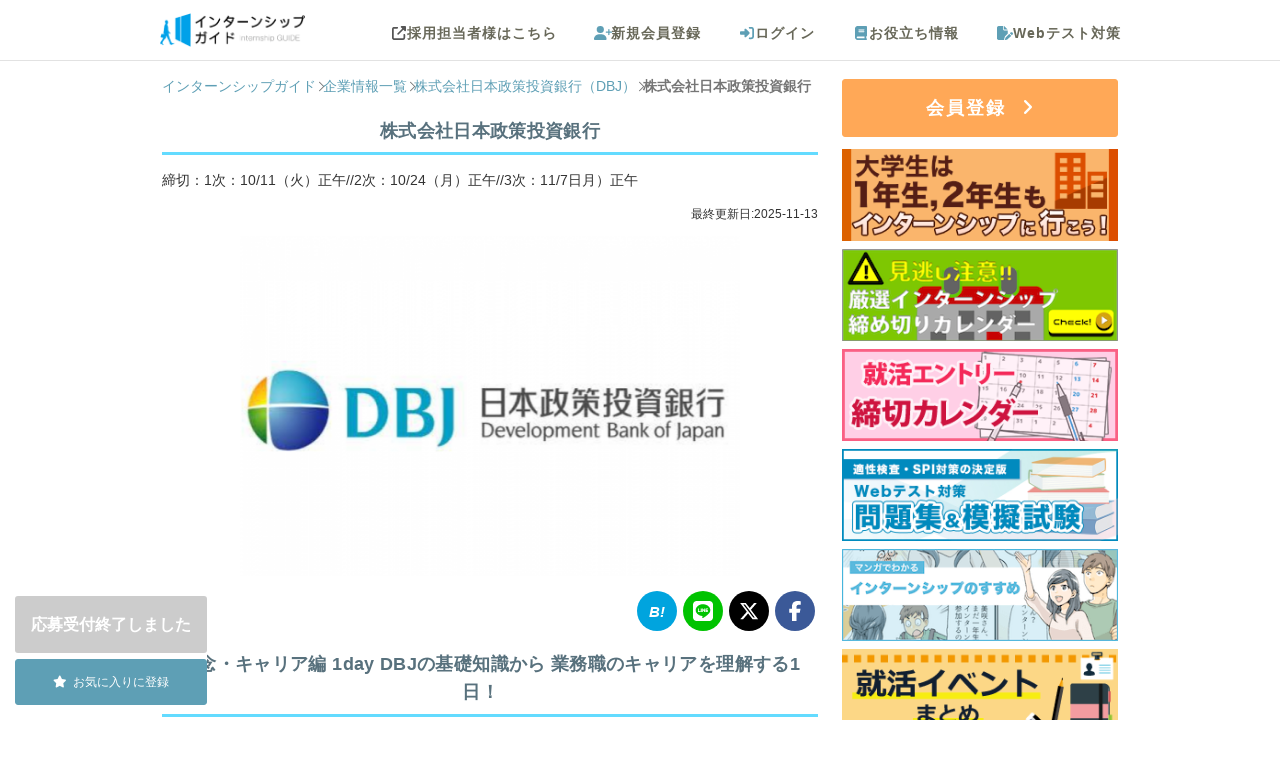

--- FILE ---
content_type: text/html; charset=UTF-8
request_url: https://internshipguide.jp/interns/internDetail/9490
body_size: 7754
content:
<!DOCTYPE html><html lang="ja"><head><link rel="alternate" hreflang="ja" href="https://internshipguide.jp/interns/internDetail/9490" ><link rel="canonical" href="https://internshipguide.jp/interns/internDetail/9490" ><meta http-equiv="Content-Type" content="text/html; charset=utf-8" /><title>株式会社日本政策投資銀行｜インターンシップガイド</title><meta property='og:url' content='https://internshipguide.jp/interns/internDetail/9490' /><meta property='og:title' content='株式会社日本政策投資銀行｜インターンシップガイド' /><meta name="twitter:card" content="summary_large_image" /><meta name="twitter:title" content="株式会社日本政策投資銀行｜インターンシップガイド" /><meta name='description' content='理念・キャリア編 1day DBJの基礎知識から 業務職のキャリアを理解する1日！　。株式会社日本政策投資銀行です。オンライン' /><meta property='og:description' content='理念・キャリア編 1day DBJの基礎知識から 業務職のキャリアを理解する1日！　。株式会社日本政策投資銀行です。オンライン' /><meta property='twitter:description' content='理念・キャリア編 1day DBJの基礎知識から 業務職のキャリアを理解する1日！　。株式会社日本政策投資銀行です。オンライン' /><meta property='og:image' content='https://internshipguide.jp/img/logo_1200_630.png' /><meta name="referrer" content="unsafe-url" /><meta name="author" content="株式会社futurelabo" /><meta property="og:type" content="website"><meta name="viewport" content="width=device-width,initial-scale=1,minimum-scale=1" /><meta http-equiv='x-dns-prefetch-control' content='on'><link rel="preconnect dns-prefetch" href="//www.google-analytics.com"><link rel="preconnect dns-prefetch" href="//www.googletagmanager.com"><link rel="preconnect dns-prefetch" href="//connect.facebook.net"><link rel="apple-touch-icon" href="/apple-touch-icon.png" /><link rel="apple-touch-icon-precomposed" href="/apple-touch-icon-precomposed.png" /><link rel="apple-touch-icon" sizes="72x72" href="/apple-touch-icon-72x72.png" /><link rel="apple-touch-icon" sizes="120x120" href="/apple-touch-icon.png" /><link rel="apple-touch-icon" sizes="152x152" href="/apple-touch-icon-152x152.png" /><link rel="apple-touch-startup-image" href="/splash_640_1136.png" media="(width: 320px) and (height: 568px) and (-webkit-device-pixel-ratio: 2) and (orientation: portrait)"><link rel="apple-touch-startup-image" href="/splash_750_1334.png" media="(width: 375px) and (height: 667px) and (-webkit-device-pixel-ratio: 2) and (orientation: portrait)"><link rel="apple-touch-startup-image" href="/splash_1242_2208.png" media="(width: 414px) and (height: 736px) and (-webkit-device-pixel-ratio: 3) and (orientation: portrait)"><link rel="apple-touch-startup-image" href="/splash_1125_2436.png" media="(width: 375px) and (height: 812px) and (-webkit-device-pixel-ratio: 3) and (orientation: portrait)"><link rel="apple-touch-startup-image" href="/splash_1536_2048.png" media="(min-width: 768px) and (max-width: 1024px) and (-webkit-min-device-pixel-ratio: 2) and (orientation: portrait)"><link rel="apple-touch-startup-image" href="/splash_1668_2224.png" media="(min-width: 834px) and (max-width: 834px) and (-webkit-min-device-pixel-ratio: 2) and (orientation: portrait)"><link rel="apple-touch-startup-image" href="/splash_2048_2732.png" media="(min-width: 1024px) and (max-width: 1024px) and (-webkit-min-device-pixel-ratio: 2) and (orientation: portrait)"><link rel="alternate" type="application/atom+xml" href="https://internshipguide.jp/columns/feed.xml" /><script src="https://ajax.googleapis.com/ajax/libs/jquery/1.12.4/jquery.min.js" defer type="a7123764f2d4a1ba43753a43-text/javascript"></script><script type="a7123764f2d4a1ba43753a43-text/javascript" src="/js/all.fa-min.js?1684424395" async="async" data-auto-replace-svg="nest"></script><meta name="format-detection" content="telephone=no"><!-- for Google Tag Manager --><!--nocache--><script type="a7123764f2d4a1ba43753a43-text/javascript">
window.dataLayer=window.dataLayer||[],dataLayer.push({userId:"",graduatedYear:"",inviteType:"",inviteId:""});
</script><!--/nocache--><!-- Google Analytics --><!--nocache--><script type="a7123764f2d4a1ba43753a43-text/javascript">
!function(e,a,n,t,c,g,i){e.GoogleAnalyticsObject=c,e.ga=e.ga||function(){(e.ga.q=e.ga.q||[]).push(arguments)},e.ga.l=1*new Date,g=a.createElement(n),i=a.getElementsByTagName(n)[0],g.async=1,g.src="//www.google-analytics.com/analytics.js",i.parentNode.insertBefore(g,i)}(window,document,"script",0,"ga"),ga("create","UA-38816283-1","internshipguide.jp");
ga('send', 'pageview');
</script><!--/nocache--><!-- End Google Analytics --><!-- Google Tag Manager --><script type="a7123764f2d4a1ba43753a43-text/javascript">(function(w,d,s,l,i){w[l]=w[l]||[];w[l].push({'gtm.start':
new Date().getTime(),event:'gtm.js'});var f=d.getElementsByTagName(s)[0],
j=d.createElement(s),dl=l!='dataLayer'?'&l='+l:'';j.async=true;j.src=
'https://www.googletagmanager.com/gtm.js?id='+i+dl;f.parentNode.insertBefore(j,f);
})(window,document,'script','dataLayer','GTM-W4BZXGM');</script><!-- End Google Tag Manager --><link href="/favicon.ico?1422766766" type="image/x-icon" rel="icon"/><link href="/favicon.ico?1422766766" type="image/x-icon" rel="shortcut icon"/><link rel="stylesheet" type="text/css" href="/css/common/style.css?1765259052" /><script src="/cdn-cgi/scripts/7d0fa10a/cloudflare-static/rocket-loader.min.js" data-cf-settings="a7123764f2d4a1ba43753a43-|49"></script><link rel="preload" type="text/css" href="/libs/font-awesome/6.6.0/css/all.min.css" as="style" onload="this.onload=null;this.rel='stylesheet'"/><noscript><link rel="stylesheet" type="text/css" href="/libs/font-awesome/6.6.0/css/all.min.css"/></noscript><script type="a7123764f2d4a1ba43753a43-text/javascript" src="/libs/font-awesome/6.6.0/js/all.min.js" defer></script><link rel="preload" type="text/css" href="/css/switchhat.css?1499759841" as="style"/><link rel="stylesheet" type="text/css" href="/css/switchhat.css?1499759841"/><link rel="stylesheet" type="text/css" href="/css/display_loading_circle.css?1671181405"/><script type="a7123764f2d4a1ba43753a43-text/javascript" src="/js/display_loading_circle.js?1695907398" defer="defer"></script></head><body><div id="container" class="l-body"><div id="header" class="l-body__header"><div
    class="p-header"
    ><div id="header_wrap" class="clearfix p-header__inner"><div id="logo" class="p-header__logo"><a href="/" style="padding:0;" onclick="if (!window.__cfRLUnblockHandlers) return false; displayLoading();" data-cf-modified-a7123764f2d4a1ba43753a43-=""><img src="/img/logo.png?1721640454" alt="インターンシップガイド" width="145" height="34"/></a><div class="title"></div></div><div class="p-header__menu"><!--nocache--><div id="nav" class="clearfix"><ul class="header_menu clearfix smartphoneonly p-header-navi-button"><li class="header_button_menu header_btton_mainMenu p-header-navi-button__inner"><i class="fa-solid fa-bars prite-header p-header-navi-button__icon"></i><span>メニュー</span></li></ul><nav class="p-header-navi p-header-navi--pc"><ul class="header_menu clearfix notsmartphone p-header-navi__list"><li><a class="header_block_link p-header-navi__link" href="http://internshipguide.jp/company/" target="_blank"><i class="fa-solid fa-up-right-from-square gray_link p-header-navi__icon p-header-navi__icon--scout"></i>採用担当者様はこちら
                        </a></li><li id="navRegister" class="click"><a href="/EmailVerifies/newInput" class="p-header-navi__link"><i class="fa-solid fa-user-plus p-header-navi__icon"></i>新規会員登録
                    </a></li><li id="navInfo" class="click"><a href="/Users/login" class="p-header-navi__link"><i class="fa-solid fa-right-to-bracket p-header-navi__icon"></i>ログイン
                    </a></li><li id="navYakudachi" class="click"><a href="/columns/" class="p-header-navi__link"><i class="fa-solid fa-book p-header-navi__icon"></i>お役立ち情報
                </a></li><li id="navWebtest" class="click"><a href="/Pages/webtest" class="p-header-navi__link"><i class="fa-solid fa-file-pen p-header-navi__icon"></i>Webテスト対策
                </a></li></ul></nav></div><nav id="nav_mobile_menu" class="p-header-navi p-header-navi--sp"><div class="p-header-navi__close_base p-header-navi__close"><p class="p-header-navi__close_base p-header-navi__close_float"><button type="button" id="js-close-menu" class="p-header-navi__close-button"><i class="fas fa-times"></i></button></p></div><ul class="cf p-header-navi__list"><li class="login_menu_list cf p-header-navi__entry"><a class="click login_menu loginMenu_li c-button c-button--entry" href="/EmailVerifies/newInput"><i class="fa-solid fa-user-plus"></i>
                    新規会員登録
                </a><a class="click login_menu loginMenu_mk c-button c-button--login" href="/Users/login"><i class="fa-solid fa-right-to-bracket"></i>
                    ログイン
                </a></li><li class="click"><a href="/" onclick="if (!window.__cfRLUnblockHandlers) return false; displayLoading();" data-cf-modified-a7123764f2d4a1ba43753a43-="">トップページ</a></li><li class="click"><a href="/columns/view/internshipcalendar?flid=307">
                インターンシップ締切カレンダー
            </a></li><li class="click"><a href="/columns/view/what-is-internship?flid=307">
                インターンシップって何？
            </a></li><li class="click"><a href="/columns/view/student12?flid=307">
                大学生は１年生・２年生もインターンシップに行こう！
            </a></li><li class="click"><a href="/columns/view/internship_QA?flid=307">
                インターンシップに関するQ&A
            </a></li><li class="click"><a href="/columns/view/intern_reports_list?flid=307">
                インターンシップ体験談
            </a></li><li class="click"><a href="/columns/view/shukatsu_calendar?flid=307">
                就活本選考エントリー締切カレンダー
            </a></li><li class="click"><a href="/columns/view/syukatsueventcalendar?flid=307">
                就活イベントまとめ
            </a></li><li class="click"><a href="/columns/view/naiteiES?flid=307">
                内定者のES
            </a></li><li class="click"><a href="/columns?flid=307">
                インターン・就活お役立ち情報
            </a></li><li class="click"><a href="/columns/latest?flid=307">
                新着お役立ち情報
            </a></li><li class="click"><a href="/Pages/webtest">
                Webテスト対策
            </a></li><li class="click"><a href="/Interns/internlogList?flid=307">
                最近見たインターン、イベント
            </a></li><!--<li class="click"><a href="/Pages/aboutus">会社概要</a></li> --><!--<li class="click"><a href="/Pages/contact">お問い合わせ</a></li>--><!--<li class="click"><a href="/pages/privacy">プライバシーポリシー</a></li> --></ul></nav><!--/nocache--></div></div></div><!--nocache--><!--/nocache--></div><div id="content" class="l-body__contents"><link rel="stylesheet" type="text/css" href="/css/Interns/intern-detail.css?1767594793"/><link rel="alternate" hreflang="ja" href="https://internshipguide.jp/interns/internDetail/9490" ><link rel="canonical" href="https://internshipguide.jp/interns/internDetail/9490" ><div id="contents" class="l-contents"><div class="l-contents__body l-wrap"><div id="main" class="index l-wrap__main"><form action="/intern_applications/input" id="InternApplicationInputForm" method="post" accept-charset="utf-8"><div style="display:none;"><input type="hidden" name="_method" value="POST"/></div><input type="hidden" name="data[InternApplication][internId]" value="9490" id="InternApplicationInternId"/><input type="hidden" name="data[InternApplication][circleId]" id="InternApplicationCircleId"/><nav class="c-breadcrumbs" aria-label="パンくずリスト"><ol itemscope itemtype="https://schema.org/BreadcrumbList" class="c-breadcrumbs-list"><!--nocache--><li itemprop="itemListElement" itemscope itemtype="https://schema.org/ListItem" class="c-breadcrumbs-list__item"><a itemprop="item" href="/" onclick="if (!window.__cfRLUnblockHandlers) return false; displayLoading();" class="c-breadcrumbs-list__link" data-cf-modified-a7123764f2d4a1ba43753a43-=""><span itemprop="name" class="c-breadcrumbs-list__label">インターンシップガイド</span></a><meta itemprop="position" content="1" /></li><!--/nocache--><li itemprop="itemListElement" itemscope itemtype="https://schema.org/ListItem" class="c-breadcrumbs-list__item"><a itemprop="item" href="/Companies/companyList/sort:Company.entry_modified/direction:desc"  class="c-breadcrumbs-list__link"><span itemprop="name" class="c-breadcrumbs-list__label">企業情報一覧</span></a><meta itemprop="position" content="2" /></li><li itemprop="itemListElement" itemscope itemtype="https://schema.org/ListItem" class="c-breadcrumbs-list__item"><a itemprop="item" href="/Companies/company/2251"  class="c-breadcrumbs-list__link"><span itemprop="name" class="c-breadcrumbs-list__label">株式会社日本政策投資銀行（DBJ）</span></a><meta itemprop="position" content="3" /></li><li itemprop="itemListElement" itemscope itemtype="https://schema.org/ListItem" class="c-breadcrumbs-list__item"><span itemprop="name" class="c-breadcrumbs-list__label c-breadcrumbs-list__label--current">株式会社日本政策投資銀行</span><meta itemprop="position" content="4" /></li></ol></nav><div id="comp_top" class="page-meta"><h1 class="c-title page-meta__title">株式会社日本政策投資銀行</h1><p class="page-meta__lead">締切：1次：10/11（火）正午//2次：10/24（月）正午//3次：11/7日月）正午</p><p class="page-meta__time-stamp">最終更新日:2025-11-13</p></div><div class="comp_left thumbnail-unit"><div class="thumbnail-unit__image"><img src="https://internshipguide.jp/img/intern_pic/0000_9490/MBruRdJc.png" alt="株式会社日本政策投資銀行" height="306" width="450" loading="eager"/></div><p class="thumbnail-unit__caption"></p></div><div class="social"><a href="https://b.hatena.ne.jp/add?url=https%3A%2F%2Finternshipguide.jp%2Finterns%2FinternDetail%2F9490" target="_blank" rel="noopener"><i class="hatebu"></i></a><a href="https://social-plugins.line.me/lineit/share?urlhttps%3A%2F%2Finternshipguide.jp%2Finterns%2FinternDetail%2F9490" target="_blank" rel="noopener"><i class="fab fa-line"></i></a><a href="https://twitter.com/share?url=https%3A%2F%2Finternshipguide.jp%2Finterns%2FinternDetail%2F9490" target="_blank" rel="noopener"><i class="fa-brands fa-x-twitter"></i></a><a href="https://www.facebook.com/sharer/sharer.php?u=https%3A%2F%2Finternshipguide.jp%2Finterns%2FinternDetail%2F9490" target="_blank"  rel="noopener"><i class="fab fa-facebook-f"></i></a></div><p class="notsmartphone c-title">理念・キャリア編 1day DBJの基礎知識から 業務職のキャリアを理解する1日！　</p><div class="company-description"><p class="company-description__lead">DBJの存在意義、そして業務職の幅広いフィールドを知る２つのインターンシッププログラム第１弾<br /><br />
＜学びのポイント＞<br />
POINT-01　DBJらしさ<br />
企業理念「金融力で未来をデザインします」とはどういう意味？4つのDNA「長期性」「中立性」「パブリックマインド」「信頼性」はどう活きている？<br />
文字だけでは伝わりきらないこれらの「DBJらしさ」を、DBJが実際に取り組んだプロジェクトを題材とするグループワークで体感できます。<br /><br />
POINT-02　DBJ業務職としてのキャリア<br />
受動的なサポートをするのではなく、主体的に業務を推進し、総合職との「両輪」で顧客の課題解決に尽力するのが、DBJの業務職です。<br />
自分なら業務職としてどんな社会人になりたいか、どんなキャリアを歩みたいか、イメージを明確化するチャンスです。<br />
「両輪」って何？具体的な業務は？どんな魅力があるの？<br />
複数の業務職のキャリア実例から、その答えを見つけてください。</p><h2 class="c-title">詳細情報</h2><p class="company-description__detail"> ■応募資格：<br />大学生及び大学院生の方<br />※学年・学部・学科は問いません<br /><br /> ■開催日時：<br />11/29（火）、30（水）、12/2（金）<br />※開催日は変更になる可能性がありますので、<br />マイページにてご確認ください。<br /><br /> ■会場：<br />オンライン<br /><br /><br /> ■その他：<br />報酬などの支給はありません。<br />本インターンシップは、採用選考活動とは一切関係ありません。<br /><br /></p></div><div class="thumbnail-list"></div><script type="a7123764f2d4a1ba43753a43-text/javascript">
    var isLoggedIn = false;
</script><div class="intern-button"><input type="submit" class="button_gray intern-button__entry" value="応募受付終了しました" disabled><div class="js-favorite"><a title="お気に入りに登録" class="js-favorite-button c-favorite-button" onclick="if (!window.__cfRLUnblockHandlers) return false; displayLoading()" data-cf-modified-a7123764f2d4a1ba43753a43-="">
                お気に入りに登録
            </a></div></div><!--nocache--><!--/nocache--><div class="js-fix-button fix-button"><script type="a7123764f2d4a1ba43753a43-text/javascript">
    var isLoggedIn = false;
</script><div class="intern-button"><input type="submit" class="button_gray intern-button__entry" value="応募受付終了しました" disabled><div class="js-favorite"><a title="お気に入りに登録" class="js-favorite-button c-favorite-button" onclick="if (!window.__cfRLUnblockHandlers) return false; displayLoading()" data-cf-modified-a7123764f2d4a1ba43753a43-="">
                お気に入りに登録
            </a></div></div></div></form></div><div class="l-wrap__side"><div class="p-side-contents"><!--nocache--><div class="sign_up p-side-login"><a
        href="/EmailVerifies/newInput"
        class="button_blue c-button--sign-up c-button c-button--entry p-side-login__button"
    >
        会員登録
    </a></div><!--/nocache--><!--nocache--><!--/nocache--><div class="p-side-banner"><!--nocache--><div class="side_banner p-side-banner__item"><a href="/columns/view/student12?flid=303"><img
                src="/img/dammy.png"
                data-layzr="/img/banner/student12.png"
                alt="大学1・2年生もインターンに行こう" height="100" width="300"
                style="aspect-ratio: 300/100; width: 100%; height: auto;"
                loading="lazy"
            ></a></div><div class="side_banner p-side-banner__item"><a href="/columns/view/internshipcalendar?flid=303"><img
                src="/img/dammy.png"
                data-layzr="/img/banner/calendar.png"
                alt="インターン締切カレンダー" height="100" width="300"
                style="aspect-ratio: 300/100; width: 100%; height: auto;"
                loading="lazy"
            ></a></div><div class="side_banner p-side-banner__item"><a href="/columns/view/shukatsu_calendar?flid=303"><img
                src="/img/dammy.png"
                data-layzr="/img/banner/shukatsu_calendar.png"
                alt="就活エントリー締切カレンダー" height="100" width="300"
                style="aspect-ratio: 300/100; width: 100%; height: auto;"
                loading="lazy"
            ></a></div><div class="side_banner p-side-banner__item"><a href="/Pages/webtest?flid=303"><img
                src="/img/dammy.png"
                data-layzr="https://internshipguide.jp/img/banner/20251216052324.jpg"
                alt="Webテスト対策問題集&模擬試験" height="100" width="300"
                style="aspect-ratio: 300/100; width: 100%; height: auto;"
                loading="lazy"
            ></a></div><div class="side_banner p-side-banner__item"><a href="/columns/view/manga-internship?flid=303a"><img
                src="/img/dammy.png"
                data-layzr="/img/banner/manga-a.png"
                alt="マンガでわかるインターンシップ" height="100" width="300"
                style="aspect-ratio: 300/100; width: 100%; height: auto;"
                loading="lazy"
            ></a></div><div class="side_banner p-side-banner__item"><a href="/columns/view/syukatsueventcalendar?flid=303"><img
                src="/img/dammy.png"
                data-layzr="/img/banner/event_matome.png"
                alt="就活イベントまとめ" height="100" width="300"
                style="aspect-ratio: 300/100; width: 100%; height: auto;"
                loading="lazy"
            ></a></div><div class="side_banner p-side-banner__item"><a href="/columns/view/intern_reports_list?flid=303"><img
                src="/img/dammy.png"
                data-layzr="/img/banner/intern_report.png"
                alt="インターンシップ体験談" height="100" width="300"
                style="aspect-ratio: 300/100; width: 100%; height: auto;"
                loading="lazy"
            ></a></div><div class="side_banner p-side-banner__item"><a href="/columns/view/shukatsu-reports-list?flid=303"><img
                src="/img/dammy.png"
                data-layzr="/img/banner/shukatsu-report.jpg"
                alt="就活本選考体験記" height="100" width="300"
                style="aspect-ratio: 300/100; width: 100%; height: auto;"
                loading="lazy"
            ></a></div><div class="side_banner p-side-banner__item"><a href="/columns/view/naiteiES?flid=303"><img
                src="/img/dammy.png"
                data-layzr="/img/banner/es.png"
                alt="内定者のES" height="100" width="300"
                style="aspect-ratio: 300/100; width: 100%; height: auto;"
                loading="lazy"
            ></a></div><!--/nocache--></div><script type="a7123764f2d4a1ba43753a43-text/javascript">
function checkMessage()
{
    if ($('#PageContent').val() == '') {
        alert('お問い合わせ内容を入力してください。');
        return false;
    }
    displayLoading();
    return true;
}
</script></div></div></div></div><script type="a7123764f2d4a1ba43753a43-text/javascript" src="/js/sweetalert.min.js?1484897459"></script><link rel="stylesheet" type="text/css" href="/css/sweetalert.css?1602121443"/><script type="a7123764f2d4a1ba43753a43-text/javascript" src="/js/favorite-button.js?1727068851" defer="defer"></script><script type="a7123764f2d4a1ba43753a43-text/javascript" src="/js/fix-button.js?1647248176" defer="defer"></script></div><div id="footer_wrap" class="l-body__footer"><div id="footer" class="p-footer"><div class="footer_box p-footer-navi"><div class="p-footer-navi__inner"><div class="top_btn p-footer-gotop"><a href="#content">トップへ戻る</a></div><div class="p-footer-sitemap"><ul class="footer_links p-footer-sitemap__list"><li class="first click"><a href="/" onclick="if (!window.__cfRLUnblockHandlers) return false; displayLoading();" data-cf-modified-a7123764f2d4a1ba43753a43-="">トップページ</a></li><li class="click"><a href="/Pages/aboutus">会社概要</a></li><li class="click"><a href="/Pages/contact">お問い合わせ</a></li><li class="click"><a href="/EmailVerifies/newInput">会員登録（無料）</a></li><li class="click"><a href="/interns/japanInterns">全国のインターン・インターンシップ</a></li><li class="click"><a href="/Pages/webtest">Webテスト対策</a></li></ul><ul class="footer_links p-footer-sitemap__list"><li><a href="https://internshipguide.jp/company" target="_blank" rel="noopener">企業ログイン</a></li><li><a href="http://internshipguide.jp/company/Pages/ad" target="_blank" rel="noopener">多くの企業様に支持される理由</a></li><li><a href="http://internshipguide.jp/company/Pages/free_intern" target="_blank" rel="noopener">インターンシップの掲載無料</a></li><li><a href="http://internshipguide.jp/company/Pages/free_jobfair" target="_blank" rel="noopener">説明会、インターンの掲載・採用無料</a></li><li><a href="http://internshipguide.jp/company/Pages/smart_syukyaku" target="_blank" rel="noopener">IG学生集客サービス</a></li></ul><ul class="footer_links p-footer-sitemap__list"><li class="click"><a href="/Pages/howto">インターンシップガイドとは</a></li><li class="click"><a href="/interns/internDetail/69">インターン生募集</a></li><li class="click"><a href="/Pages/terms">利用規約</a></li><li class="click"><a href="/Pages/privacy">プライバシーポリシー</a></li><li class="click"><a href="/columns/topKeywordList">注目のキーワード一覧</a></li></ul></div><div class="footer_sns_box cf p-footer-sns"><a class="footer_sns_twitter" aria-label="インターンシップガイド公式X" href="https://twitter.com/InternGuide" target="_blank" rel="noopener nofollow"><i class="fa-brands fa-x-twitter"></i></a><a class="footer_sns_facebook" aria-label="インターンシップガイド公式Facebook" href="http://www.facebook.com/Internshipguide" target="_blank" rel="noopener nofollow"><i class="fab fa-facebook-f"></i></a></div></div><div class="clr"></div></div><!--nocache--><div class="footer_box p-footer-copyright"><!--/nocache--><div class="logo p-footer-copyright__logo"><a href="/" style="padding:0;"><img src="/img/logo.png?1721640454" alt="インターンシップガイドロゴ" width="120" height="28"/></a></div><div class="p-footer-copyright__text"><p class="copy">
                COPYRIGHT &copy; 2014 futurelabo,Inc. ALL RIGHTS RESERVED.
            </p><p class="copy">
            インターンシップガイドは株式会社futurelaboの登録商標です。
            </p><p class="copy">
                This site is protected by reCAPTCHA and the Google
                <a href="https://policies.google.com/privacy">Privacy Policy</a>
                and
                <a href="https://policies.google.com/terms">Terms of Service</a>
                apply.
            </p></div></div></div><script type="a7123764f2d4a1ba43753a43-text/javascript" src="/js/jquery.easing.1.3.js?1497519622" defer="defer"></script><script type="a7123764f2d4a1ba43753a43-text/javascript" src="/js/jquery.mousewheel.js?1499759841" defer="defer"></script><script type="a7123764f2d4a1ba43753a43-text/javascript" src="/js/jquery.contentcarousel.js?1497519622" defer="defer"></script><script type="a7123764f2d4a1ba43753a43-text/javascript" src="/js/jquery.switchHat.js?1680254895" defer="defer"></script><script type="a7123764f2d4a1ba43753a43-text/javascript" src="/js/jquery.mmenu.min.all.js?1422766766" defer="defer"></script><script type="a7123764f2d4a1ba43753a43-text/javascript" src="/js/bayworks.js?1601477599" defer="defer"></script><!-- the jScrollPane script --><script type="a7123764f2d4a1ba43753a43-text/javascript">
    document.addEventListener('DOMContentLoaded',function(){$('#ca-container').contentcarousel()},false);
    const timer1=setInterval(function(){jQuery(".ca-nav-next").click()},5e3);
</script></div><script type="a7123764f2d4a1ba43753a43-text/javascript">
    document.addEventListener('DOMContentLoaded', function() {
        $(".header_btton_mainMenu").on('click', function() {
            if ($('.webtoapp__close').is(':visible')) {
                $('.webtoapp__close').click();
            }
            $('#nav_mobile_menu').toggleClass('clicked');
            $("#nav_mobile_menu ul").toggleClass('menu_active');
            $(".header_btton_mainMenu i").toggleClass('header_btn_active');
            $(".header_button_mypageMenu i").toggleClass('btn_off');
        });
        $(".header_button_mypageMenu").on('click', function() {
            if ($('.webtoapp__close').is(':visible')) {
                $('.webtoapp__close').click();
            }
            $('.circle-mypage-side').toggleClass('clicked');
            $(".header_button_mypageMenu i").toggleClass('header_btn_active-2');
            $(".header_btton_mainMenu i").toggleClass('btn_off');
        });
        // 追加した「×」ボタンのクリックイベント
        $("#js-close-menu").on('click', function() {
            // 既存のメニューボタンのクリックイベントを発火させて閉じる
            $(".header_btton_mainMenu").trigger('click');
        });
        $(".click").each(function() {
            var rel_url = $("a", this).attr("href");
            if (rel_url) {
                $(this).on('click', function() {
                    location.href= rel_url;
                });
            }
        });
    }, false);
</script><script type="a7123764f2d4a1ba43753a43-text/javascript" src="/js/image-scale.min.js?1497519622" defer="defer"></script><script type="a7123764f2d4a1ba43753a43-text/javascript">
    document.addEventListener('DOMContentLoaded', function() {
        if ($("img.scale")[0]) {
            $("img.scale").imageScale();
        }
    }, false);
</script><!-- 画像遅延load, IntersectionObserver/polyfillで実装--><script type="a7123764f2d4a1ba43753a43-text/javascript" src="/js/lazyload-image-polyfill.js?1652345104"></script><!-- Google Tag Manager (noscript) --><noscript><iframe src="https://www.googletagmanager.com/ns.html?id=GTM-W4BZXGM"
height="0" width="0" style="display:none;visibility:hidden"></iframe></noscript><!-- End Google Tag Manager (noscript) --><!--nocache--><!--/nocache--></div><script src="https://cdnjs.cloudflare.com/ajax/libs/stickyfill/2.1.0/stickyfill.min.js" type="a7123764f2d4a1ba43753a43-text/javascript"></script><script type="a7123764f2d4a1ba43753a43-text/javascript">
        var headerElements = document.querySelectorAll(".l-body__header");
        var sideContentsElements = document.querySelectorAll(".p-side-contents");
        Stickyfill.add(headerElements);
        Stickyfill.add(sideContentsElements);
    </script><script src="/cdn-cgi/scripts/7d0fa10a/cloudflare-static/rocket-loader.min.js" data-cf-settings="a7123764f2d4a1ba43753a43-|49" defer></script><script defer src="https://static.cloudflareinsights.com/beacon.min.js/vcd15cbe7772f49c399c6a5babf22c1241717689176015" integrity="sha512-ZpsOmlRQV6y907TI0dKBHq9Md29nnaEIPlkf84rnaERnq6zvWvPUqr2ft8M1aS28oN72PdrCzSjY4U6VaAw1EQ==" data-cf-beacon='{"version":"2024.11.0","token":"187b9320ed84461d9e26c4b5ea1c9444","server_timing":{"name":{"cfCacheStatus":true,"cfEdge":true,"cfExtPri":true,"cfL4":true,"cfOrigin":true,"cfSpeedBrain":true},"location_startswith":null}}' crossorigin="anonymous"></script>
</body></html>


--- FILE ---
content_type: text/css
request_url: https://internshipguide.jp/css/display_loading_circle.css?1671181405
body_size: 74
content:
.c-grayBackBlock {
	position: fixed;
	left: 0;
	top: 0;
	background: rgba(80, 80, 80, 0.5);
	width: 100%;
	height: 100%;
	display: flex;
	justify-content: center;
	align-items: center;
	z-index: 20000;
}

.c-loadingAnimationBox {
	border-radius: 5px;
	width: 100px;
	height: 100px;
	text-align: center;
	display: flex;
	justify-content: center;
	align-items: center;
	background-color: whitesmoke;
	box-sizing: border-box;
}

.c-loadingAnimation {
	display: inline-block;
	position: relative;
	width: 80px;
	height: 80px;
}

.c-loadingAnimation div {
	transform-origin: 40px 40px;
	animation: c-loadingAnimation 1.2s linear infinite;
}
.c-loadingAnimation div:after {
	content: " ";
	display: block;
	position: absolute;
	top: 18px;
	left: 37px;
	width: 4px;
	height: 11px;
	border-radius: 20%;
	background: rgba(56, 159, 255, 0.8);
}
.c-loadingAnimation div:nth-child(1) {
	transform: rotate(0deg);
	animation-delay: -1.1s;
}
.c-loadingAnimation div:nth-child(2) {
	transform: rotate(30deg);
	animation-delay: -1s;
}
.c-loadingAnimation div:nth-child(3) {
	transform: rotate(60deg);
	animation-delay: -0.9s;
}
.c-loadingAnimation div:nth-child(4) {
	transform: rotate(90deg);
	animation-delay: -0.8s;
}
.c-loadingAnimation div:nth-child(5) {
	transform: rotate(120deg);
	animation-delay: -0.7s;
}
.c-loadingAnimation div:nth-child(6) {
	transform: rotate(150deg);
	animation-delay: -0.6s;
}
.c-loadingAnimation div:nth-child(7) {
	transform: rotate(180deg);
	animation-delay: -0.5s;
}
.c-loadingAnimation div:nth-child(8) {
	transform: rotate(210deg);
	animation-delay: -0.4s;
}
.c-loadingAnimation div:nth-child(9) {
	transform: rotate(240deg);
	animation-delay: -0.3s;
}
.c-loadingAnimation div:nth-child(10) {
	transform: rotate(270deg);
	animation-delay: -0.2s;
}
.c-loadingAnimation div:nth-child(11) {
	transform: rotate(300deg);
	animation-delay: -0.1s;
}
.c-loadingAnimation div:nth-child(12) {
	transform: rotate(330deg);
	animation-delay: 0s;
}
@keyframes c-loadingAnimation {
	0% {
		opacity: 1;
	}
	100% {
		opacity: 0;
	}
}

--- FILE ---
content_type: text/css
request_url: https://internshipguide.jp/css/Interns/intern-detail.css?1767594793
body_size: 1743
content:
.page-meta{margin:.5em 0 1em}.page-meta__lead{margin:1em 0;font-size:14px}.page-meta__time-stamp{margin-bottom:1em;-moz-text-align-last:right;text-align-last:right}.intern-tag{margin-top:1em}.intern-tag__item{display:inline-block;padding:3px 10px;margin-right:.5em;margin-bottom:6px;font-weight:bold;border:1px solid #d4d4d4;border-radius:4px;-webkit-box-shadow:0 3px 0 0 #f0f0f0;box-shadow:0 3px 0 0 #f0f0f0}.c-tag__event{margin-right:5px}.benefit-text{margin:1em;font-weight:bold;color:red;text-align:center;font-size:18px}.benefit-unit{margin-bottom:2em}.benefit-unit__catchphrase{margin:2em 1em;font-weight:bold;color:red;text-align:center;font-size:14px}.thumbnail-unit{max-width:500px;margin:auto}.thumbnail-unit__image{width:100%;min-height:306px;overflow:hidden;display:-webkit-box;display:-ms-flexbox;display:flex;-webkit-box-align:center;-ms-flex-align:center;align-items:center;-webkit-box-pack:center;-ms-flex-pack:center;justify-content:center}.thumbnail-unit__image img{width:100%;height:100%;-o-object-fit:cover;object-fit:cover}.thumbnail-unit__caption{margin-top:.5em}.company-description{margin-bottom:2em}.company-description__logo{margin-top:1em}.company-description__logo img{display:block;height:auto;margin:0 auto}.company-description__lead{margin-top:1em;margin-bottom:4em;font-size:14px}.company-description__detail{margin-top:1em;font-size:14px}.job-description{margin-bottom:2em}.job-description__title{max-width:50%;font-weight:bold;border-bottom:1px dotted #63dbff;font-size:14px}.job-description__detail{margin-top:1em;font-size:14px}.qualification{margin-bottom:2em}.qualification__title{max-width:50%;font-weight:bold;border-bottom:1px dotted #63dbff;font-size:14px}.qualification__detail{margin-top:1em;font-size:14px}.qualification__column{margin-top:2em}@media screen and (min-width: 769px){.qualification__column{display:-webkit-box;display:-ms-flexbox;display:flex;-webkit-box-pack:justify;-ms-flex-pack:justify;justify-content:space-between}}@media screen and (min-width: 769px){.qualification__column>*{-webkit-box-flex:0;-ms-flex:0 0 48%;flex:0 0 48%}}.qualification__list+.qualification__list{margin-top:1em}@media screen and (min-width: 769px){.qualification__list+.qualification__list{margin-top:0}}.qualification__item+.qualification__item{margin-top:1.5em}.qualification__item dt{display:inline-block;font-weight:bold;border-bottom:1px dotted #63dbff;font-size:14px}.qualification__item dd{margin-top:.5em;word-break:break-all;overflow-wrap:break-word}.thumbnail-list{display:-webkit-box;display:-ms-flexbox;display:flex}.thumbnail-list__item{-webkit-box-flex:0;-ms-flex:0 0 calc(33.3333333333% - 1em);flex:0 0 calc(33.3333333333% - 1em)}.thumbnail-list__item:nth-child(2){margin:0 1.5em}.thumbnail-list__image{width:100%}.thumbnail-list__caption{margin-top:.5em}.intern-schedule{margin-bottom:2em}.intern-schedule__lead{margin-top:1em}.intern-schedule__lead em{display:block;font-style:normal;font-weight:bold;color:red}.intern-schedule__table{display:-webkit-box;display:-ms-flexbox;display:flex;margin:1em auto 0;overflow-x:scroll}@media screen and (min-width: 769px){.intern-schedule__table{display:table}}.intern-schedule__table td{text-align:center;white-space:nowrap}.intern-schedule__reserve{width:100px}.intern-schedule__remark{width:100px;font-size:14px;color:gray}.intern-schedule__date{width:250px;font-size:14px}.intern-schedule__button{width:100%;height:30px;font-weight:bold;color:#fff;white-space:nowrap;cursor:pointer;background:#e97787}.intern-schedule__button:hover{opacity:.6}.intern-schedule__button--disabled{pointer-events:none;cursor:none;background:#ccc}.intern-schedule__button--page{display:inline-block;height:auto;padding:.2em 1em;color:#e97787;background:#fff;border:solid 1.5px #e97787;border-radius:2em}.intern-button{margin:2em 0 3em}.intern-button:last-child{margin-bottom:0}.intern-button>*:not(:first-child){margin-top:.5em}.intern-button__entry{display:block;width:100%;padding:1em;font-weight:bold;color:#fff;text-align:center;cursor:pointer;background:#e97787;border-radius:3px;font-size:16px}.intern-button__entry:hover{opacity:.6}.intern-button__entry:disabled{pointer-events:none;cursor:default;background:#ccc}.intern-button__coming-soon{display:block;width:100%;padding:1em;font-weight:bold;color:#999;text-align:center;background:#e0e2e6;border-radius:3px;opacity:1;font-size:16px}.intern-button__redirect{display:block;width:100%;padding:1em;font-weight:bold;color:#fff;text-align:center;cursor:pointer;background:#c00;border-radius:3px;font-size:16px}.voice{margin-bottom:2em}.voice__item{display:-webkit-box;display:-ms-flexbox;display:flex;margin-top:1em}.voice__item+.voice__item{padding-top:1em;margin-top:1em;border-top:1px dotted #63dbff}.voice__answerer{-webkit-box-flex:0;-ms-flex:0 0 130px;flex:0 0 130px}.voice__comment{-webkit-box-flex:1;-ms-flex:1 1 auto;flex:1 1 auto;margin-left:1em}.voice__image img{width:100%;max-width:130px}.voice__meta span{display:inline-block;font-size:10px}.intern-list{margin-top:1em}.intern-list ul{list-style:none}@media screen and (min-width: 769px){.intern-list ul{display:-webkit-box;display:-ms-flexbox;display:flex;-ms-flex-wrap:wrap;flex-wrap:wrap}}.intern-list ul>li{margin-bottom:2.5em}@media screen and (min-width: 769px){.intern-list ul>li{-webkit-box-flex:0;-ms-flex:0 0 calc(33.3333333333% - 1em);flex:0 0 calc(33.3333333333% - 1em)}.intern-list ul>li:nth-child(3n-1){margin-right:1.5em;margin-left:1.5em}}.agent-columns{margin-top:1em}.agent-columns ul{list-style:none}@media screen and (min-width: 769px){.agent-columns ul{display:-webkit-box;display:-ms-flexbox;display:flex;-ms-flex-wrap:wrap;flex-wrap:wrap}}.agent-columns ul>li{margin-bottom:2.5em}@media screen and (min-width: 769px){.agent-columns ul>li{-webkit-box-flex:0;-ms-flex:0 0 calc(33.3333333333% - 1em);flex:0 0 calc(33.3333333333% - 1em)}.agent-columns ul>li:nth-child(3n-1){margin-right:1.5em;margin-left:1.5em}}.agent-columns .p-company-card__text-link{display:none}@media screen and (min-width: 1025px){.agent-columns .p-company-card__text-link{display:block}}.centralBox{position:fixed;top:25%;left:30%;z-index:10000;display:none;width:40%;padding:15px 10px;font-size:20px;font-weight:bold;text-align:center;background:#fff !important;border:#000 solid 5px;-webkit-box-shadow:0 3px 9px #333;box-shadow:0 3px 9px #333}.confirmBox{z-index:10000;padding:30px;font-size:20px;font-weight:bold;text-align:center;background:#fff !important;border:#000 solid 5px;-webkit-box-shadow:0 3px 9px #333;box-shadow:0 3px 9px #333}.confirmBox .confirmBoxYes{width:120px;padding:10px 0;margin-top:40px;margin-right:10px;font-weight:bold;color:#fff;background:#59b200;border:none}.confirmBox .confirmBoxNo{width:120px;padding:10px 0;margin-top:40px;margin-right:10px;font-weight:bold;color:#fff;background:#ccc;border:none}.confirmBox .confirmBoxYes:hover,.confirmBox .confirmBoxNo:hover{cursor:pointer}#confirmBoxReserve,#updateSuccessBoxReserve,#updateFailureBoxReserve,#updateFailureOfDeadlineBoxReserve,#confirmBoxRefuse,#updateSuccessBoxRefuse,#updateFailureBoxRefuse{z-index:10000;background:#fff !important;border:#000 solid 5px;-webkit-box-shadow:0 3px 9px #333;box-shadow:0 3px 9px #333}#confirmBoxReserve .confirmString,#confirmBoxRefuse .confirmString{margin:20px}#confirmBoxReserve .reserve,#confirmBoxReserve .cancel,#updateSuccessBoxReserve input,#updateFailureBoxReserve input,#updateFailureOfDeadlineBoxReserve input,#confirmBoxRefuse .reserve,#confirmBoxRefuse .cancel,#updateSuccessBoxRefuse input,#updateFailureBoxRefuse input{width:120px;padding:10px 0;margin-right:10px;font-weight:bold;color:#fff;background:#59b200;border:none}#confirmBoxReserve .reserve:hover,#confirmBoxReserve .cancel:hover,#confirmBoxRefuse .reserve:hover,#confirmBoxRefuse .cancel:hover{cursor:pointer}#confirmBoxReserve .cancel,#confirmBoxRefuse .cancel{background:#ccc}.fix-button{position:fixed;bottom:0;left:0;z-index:100;width:100%;background-color:#fff;opacity:1;-webkit-transition:opacity .3s,0s,0s,0s;transition:opacity .3s,0s,0s,0s}@media screen and (min-width: 769px){.fix-button{width:auto;min-width:152px;margin:15px}}.fix-button>*{margin:0}.official-box{margin:20px 0;border:#ccc 1px solid}.official-box__p{padding:2px 0 2px 4px}.official-box__a{display:inline;color:#5e9fb5;background:rgba(0,0,0,0);font-size:1em;font-weight:normal;padding:0;margin:0}.mypage-navi{position:relative;display:-webkit-box;display:-ms-flexbox;display:flex;-ms-flex-wrap:wrap;flex-wrap:wrap;margin-bottom:40px;border:1px solid #e2e2e2}.mypage-navi-top-button,.mypage-navi-button{-webkit-box-sizing:border-box;box-sizing:border-box;-webkit-box-flex:1;-ms-flex:1;flex:1;-webkit-box-ordinal-group:0;-ms-flex-order:-1;order:-1;min-height:87px;padding:1.3em .5em 1em;font-size:11px;font-weight:bold;line-height:1;text-align:center;letter-spacing:-1px;cursor:pointer}.mypage-navi-button:hover{color:#fff;background-color:#a2c6d3}.mypage-navi-top-button:not(:first-child),.mypage-navi-button:not(:nth-child(2)){border-left:1px solid #e2e2e2}.mypage-navi-button--active,.tab-switch:checked+.mypage-navi-button{color:#fff;background-color:#6c9eb2}.mypage-navi-top-button i,.mypage-navi-button i{display:block;margin-bottom:.3em;font-size:30px}.mypage-navi-top-button span,.mypage-navi-button span{display:inline-block}.tab-switch{display:none}.mypage-navi-contents{-webkit-box-sizing:border-box;box-sizing:border-box;display:none;width:100%;height:0;padding:0 1em 1.5em;overflow:hidden;background-color:#6c9eb2;opacity:0}.mypage-navi-contents--active,.tab-switch:checked+.mypage-navi-button+.mypage-navi-contents{display:block;height:auto;overflow:auto;opacity:1}.mypage-navi-contents-list{display:-webkit-box;display:-ms-flexbox;display:flex;-ms-flex-wrap:wrap;flex-wrap:wrap;-webkit-box-pack:justify;-ms-flex-pack:justify;justify-content:space-between}.mypage-navi-contents-list li{position:relative;display:-webkit-box;display:-ms-flexbox;display:flex;-webkit-box-flex:0;-ms-flex:0 0 47%;flex:0 0 47%;-webkit-box-align:center;-ms-flex-align:center;align-items:center;margin-top:1em;background-color:rgba(255,255,255,.3)}.mypage-navi-contents-list li::after{position:absolute;top:50%;right:1em;display:block;width:5px;height:5px;content:"";border-top:2px solid #fff;border-right:2px solid #fff;-webkit-transform:translateY(-50%) rotate(45deg);transform:translateY(-50%) rotate(45deg)}.mypage-navi-contents-list li a{-webkit-box-sizing:border-box;box-sizing:border-box;display:block;width:100%;padding:1em 2em 1em 1em;font-size:12px;font-weight:bold;line-height:1.3;color:#fff}

--- FILE ---
content_type: application/javascript
request_url: https://internshipguide.jp/js/favorite-button.js?1727068851
body_size: 158
content:
$(window).on('load',function() {
    $('.js-favorite').click(function() {
        if (isLoggedIn) {
            if ($(this).find('a').attr('id')){
                var favoriteId  = parseInt($(this).find('a').attr('id'));
                $.ajax({
                    url: "/mypages/deleteUserFavorite",
                    type: "POST",
                    dataType: "json",
                    data: {"favoriteId" : favoriteId},
                })
                .done(function(data) {
                    removeDisplayLoading();
                    swal("お気に入りから解除しました。");
                    $('.js-favorite-button').html('お気に入りに登録');
                    $('.js-favorite-button').removeClass('c-favorite-button--cancellation');
                    $('.js-favorite').find('a').removeAttr('id');
                })
                .fail(function(data) {
                    removeDisplayLoading();
                    swal("解除が失敗しました。お手数ですがもう一度お試しください。");
                })
                .always(function(data) {});
            } else {
                $.ajax({
                    url: "/mypages/registerUserFavorite",
                    type: "POST",
                    dataType: "json",
                    data: {"favoriteUrl" : location.href}
                })
                .done(function(data) {
                    removeDisplayLoading();
                    swal("お気に入りに登録しました。");
                    $('.js-favorite-button').html('お気に入りから解除');
                    $('.js-favorite-button').addClass('c-favorite-button--cancellation');
                    $('.js-favorite').find('a').attr('id', data);
                })
                .fail(function(data) {
                    removeDisplayLoading();
                    swal("登録に失敗しました。お手数ですがもう一度お試しください。");
                })
                .always(function(data) {});
            }
        } else {
            window.location.href = "/users/emailAddressLogin/" + location.pathname.replace("/internshipguide", '').replace(/\//g, '__2F') + '/favorite:true';
        }
    });
});


--- FILE ---
content_type: application/javascript
request_url: https://internshipguide.jp/js/fix-button.js?1647248176
body_size: -217
content:
$(window).on('load',function() {
    $(window).on('load scroll',function() {
        if ($(this).scrollTop() + $(window).height()>$('#footer').offset().top) {
            $('.js-fix-button').css('bottom', -$('.js-fix-button').outerHeight(true));
        } else {
            $('.js-fix-button').css('bottom','0');
        }
    });
});
